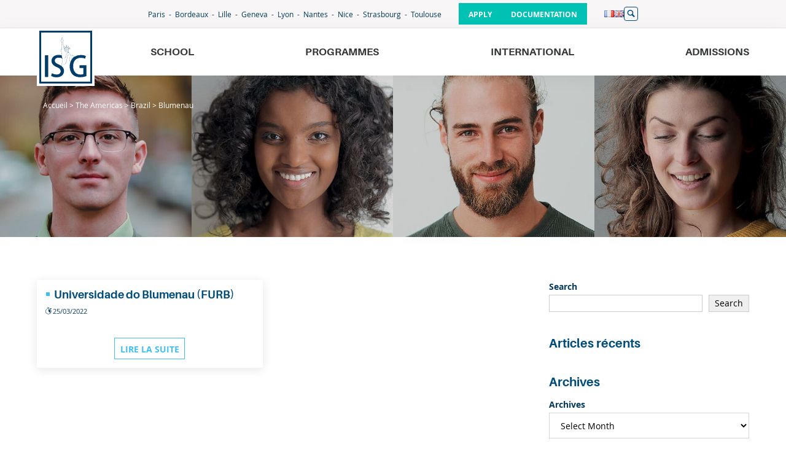

--- FILE ---
content_type: text/html; charset=UTF-8
request_url: https://www.isg.fr/en/region_pays_ville/blumenau/
body_size: 12288
content:
<!DOCTYPE html>
<html lang="en-GB" class="no-touch">
<head>

  <meta charset="UTF-8">
  <meta name="viewport" content="width=device-width, initial-scale=1">
  <link rel="profile" href="https://gmpg.org/xfn/11">



    <script type="text/javascript" src="https://cdn.sirdata.eu/wyoutube.js?pa=23324" async></script>
  <script type="text/javascript">window.dataLayer = window.dataLayer || []; window.dataLayer.push({ 'gtm.start': new Date().getTime(), event: 'gtm.js' });</script> <script type="text/javascript" src="https://sgymft.isg.fr/cxcijp.js" async></script>

  <!-- partoo -->
  <!-- <script
    id="partoo-messaging-widget"
    type="module"
    src="https://cdn.partoo.co/widget/prod/latest.js"
    data-token="7aefd8a6-5c46-475d-9d9b-bfaa09ae0af0"
    data-icon="message_logo_icon"
    data-color="#004d7c"
    data-policy-url="https://app.partoo.co/privacy/messaging/6ebe66d7-5cb2-4757-a1d1-a9121b6be3ad?lang=fr"
    data-country="FR"
  ></script> -->
  <!-- partoo -->
<meta name='robots' content='noindex, follow' />
	<style>img:is([sizes="auto" i], [sizes^="auto," i]) { contain-intrinsic-size: 3000px 1500px }</style>
	
	<!-- This site is optimized with the Yoast SEO Premium plugin v22.8 (Yoast SEO v25.8) - https://yoast.com/wordpress/plugins/seo/ -->
	<title>Archives des Blumenau - ISG</title>
	<meta property="og:locale" content="en_GB" />
	<meta property="og:type" content="article" />
	<meta property="og:title" content="Archives des Blumenau" />
	<meta property="og:url" content="https://www.isg.fr/en/region_pays_ville/blumenau/" />
	<meta property="og:site_name" content="ISG" />
	<meta name="twitter:card" content="summary_large_image" />
	<meta name="twitter:site" content="@isg" />
	<script type="application/ld+json" class="yoast-schema-graph">{"@context":"https://schema.org","@graph":[{"@type":"CollectionPage","@id":"https://www.isg.fr/en/region_pays_ville/blumenau/","url":"https://www.isg.fr/en/region_pays_ville/blumenau/","name":"Archives des Blumenau - ISG","isPartOf":{"@id":"https://www.isg.fr/en/accueil/#website"},"breadcrumb":{"@id":"https://www.isg.fr/en/region_pays_ville/blumenau/#breadcrumb"},"inLanguage":"en-GB"},{"@type":"BreadcrumbList","@id":"https://www.isg.fr/en/region_pays_ville/blumenau/#breadcrumb","itemListElement":[{"@type":"ListItem","position":1,"name":"Accueil","item":"https://www.isg.fr/en/accueil/"},{"@type":"ListItem","position":2,"name":"The Americas","item":"https://www.isg.fr/en/region_pays_ville/americas/"},{"@type":"ListItem","position":3,"name":"Brazil","item":"https://www.isg.fr/en/region_pays_ville/brazil/"},{"@type":"ListItem","position":4,"name":"Blumenau"}]},{"@type":"WebSite","@id":"https://www.isg.fr/en/accueil/#website","url":"https://www.isg.fr/en/accueil/","name":"ISG","description":"International Business School (Post Bac à Bac+5)","publisher":{"@id":"https://www.isg.fr/en/accueil/#organization"},"potentialAction":[{"@type":"SearchAction","target":{"@type":"EntryPoint","urlTemplate":"https://www.isg.fr/en/accueil/?s={search_term_string}"},"query-input":{"@type":"PropertyValueSpecification","valueRequired":true,"valueName":"search_term_string"}}],"inLanguage":"en-GB"},{"@type":"Organization","@id":"https://www.isg.fr/en/accueil/#organization","name":"ISG International Business School","url":"https://www.isg.fr/en/accueil/","logo":{"@type":"ImageObject","inLanguage":"en-GB","@id":"https://www.isg.fr/en/accueil/#/schema/logo/image/","url":"https://www.isg.fr/wp-content/uploads/logo-isg-600.png","contentUrl":"https://www.isg.fr/wp-content/uploads/logo-isg-600.png","width":600,"height":600,"caption":"ISG International Business School"},"image":{"@id":"https://www.isg.fr/en/accueil/#/schema/logo/image/"},"sameAs":["https://www.facebook.com/ecole.isg","https://x.com/isg"]}]}</script>
	<!-- / Yoast SEO Premium plugin. -->


<link rel='dns-prefetch' href='//www.isg.fr' />
<link rel='dns-prefetch' href='//static.ionis-group.com' />
<link rel="alternate" type="application/rss+xml" title="ISG &raquo; Feed" href="https://www.isg.fr/en/feed/" />
<link rel="alternate" type="application/rss+xml" title="ISG &raquo; Comments Feed" href="https://www.isg.fr/en/comments/feed/" />
<link rel="alternate" type="application/rss+xml" title="ISG &raquo; Blumenau Région/pays/villes Feed" href="https://www.isg.fr/en/region_pays_ville/blumenau/feed/" />
<link rel='stylesheet' id='wp-block-library-css' href='https://www.isg.fr/wp-includes/css/dist/block-library/style.min.css?ver=6.7.1' type='text/css' media='all' />
<style id='wp-block-library-theme-inline-css' type='text/css'>
.wp-block-audio :where(figcaption){color:#555;font-size:13px;text-align:center}.is-dark-theme .wp-block-audio :where(figcaption){color:#ffffffa6}.wp-block-audio{margin:0 0 1em}.wp-block-code{border:1px solid #ccc;border-radius:4px;font-family:Menlo,Consolas,monaco,monospace;padding:.8em 1em}.wp-block-embed :where(figcaption){color:#555;font-size:13px;text-align:center}.is-dark-theme .wp-block-embed :where(figcaption){color:#ffffffa6}.wp-block-embed{margin:0 0 1em}.blocks-gallery-caption{color:#555;font-size:13px;text-align:center}.is-dark-theme .blocks-gallery-caption{color:#ffffffa6}:root :where(.wp-block-image figcaption){color:#555;font-size:13px;text-align:center}.is-dark-theme :root :where(.wp-block-image figcaption){color:#ffffffa6}.wp-block-image{margin:0 0 1em}.wp-block-pullquote{border-bottom:4px solid;border-top:4px solid;color:currentColor;margin-bottom:1.75em}.wp-block-pullquote cite,.wp-block-pullquote footer,.wp-block-pullquote__citation{color:currentColor;font-size:.8125em;font-style:normal;text-transform:uppercase}.wp-block-quote{border-left:.25em solid;margin:0 0 1.75em;padding-left:1em}.wp-block-quote cite,.wp-block-quote footer{color:currentColor;font-size:.8125em;font-style:normal;position:relative}.wp-block-quote:where(.has-text-align-right){border-left:none;border-right:.25em solid;padding-left:0;padding-right:1em}.wp-block-quote:where(.has-text-align-center){border:none;padding-left:0}.wp-block-quote.is-large,.wp-block-quote.is-style-large,.wp-block-quote:where(.is-style-plain){border:none}.wp-block-search .wp-block-search__label{font-weight:700}.wp-block-search__button{border:1px solid #ccc;padding:.375em .625em}:where(.wp-block-group.has-background){padding:1.25em 2.375em}.wp-block-separator.has-css-opacity{opacity:.4}.wp-block-separator{border:none;border-bottom:2px solid;margin-left:auto;margin-right:auto}.wp-block-separator.has-alpha-channel-opacity{opacity:1}.wp-block-separator:not(.is-style-wide):not(.is-style-dots){width:100px}.wp-block-separator.has-background:not(.is-style-dots){border-bottom:none;height:1px}.wp-block-separator.has-background:not(.is-style-wide):not(.is-style-dots){height:2px}.wp-block-table{margin:0 0 1em}.wp-block-table td,.wp-block-table th{word-break:normal}.wp-block-table :where(figcaption){color:#555;font-size:13px;text-align:center}.is-dark-theme .wp-block-table :where(figcaption){color:#ffffffa6}.wp-block-video :where(figcaption){color:#555;font-size:13px;text-align:center}.is-dark-theme .wp-block-video :where(figcaption){color:#ffffffa6}.wp-block-video{margin:0 0 1em}:root :where(.wp-block-template-part.has-background){margin-bottom:0;margin-top:0;padding:1.25em 2.375em}
</style>
<style id='filebird-block-filebird-gallery-style-inline-css' type='text/css'>
ul.filebird-block-filebird-gallery{margin:auto!important;padding:0!important;width:100%}ul.filebird-block-filebird-gallery.layout-grid{display:grid;grid-gap:20px;align-items:stretch;grid-template-columns:repeat(var(--columns),1fr);justify-items:stretch}ul.filebird-block-filebird-gallery.layout-grid li img{border:1px solid #ccc;box-shadow:2px 2px 6px 0 rgba(0,0,0,.3);height:100%;max-width:100%;-o-object-fit:cover;object-fit:cover;width:100%}ul.filebird-block-filebird-gallery.layout-masonry{-moz-column-count:var(--columns);-moz-column-gap:var(--space);column-gap:var(--space);-moz-column-width:var(--min-width);columns:var(--min-width) var(--columns);display:block;overflow:auto}ul.filebird-block-filebird-gallery.layout-masonry li{margin-bottom:var(--space)}ul.filebird-block-filebird-gallery li{list-style:none}ul.filebird-block-filebird-gallery li figure{height:100%;margin:0;padding:0;position:relative;width:100%}ul.filebird-block-filebird-gallery li figure figcaption{background:linear-gradient(0deg,rgba(0,0,0,.7),rgba(0,0,0,.3) 70%,transparent);bottom:0;box-sizing:border-box;color:#fff;font-size:.8em;margin:0;max-height:100%;overflow:auto;padding:3em .77em .7em;position:absolute;text-align:center;width:100%;z-index:2}ul.filebird-block-filebird-gallery li figure figcaption a{color:inherit}

</style>
<style id='global-styles-inline-css' type='text/css'>
:root{--wp--preset--aspect-ratio--square: 1;--wp--preset--aspect-ratio--4-3: 4/3;--wp--preset--aspect-ratio--3-4: 3/4;--wp--preset--aspect-ratio--3-2: 3/2;--wp--preset--aspect-ratio--2-3: 2/3;--wp--preset--aspect-ratio--16-9: 16/9;--wp--preset--aspect-ratio--9-16: 9/16;--wp--preset--color--black: #000000;--wp--preset--color--cyan-bluish-gray: #abb8c3;--wp--preset--color--white: #FFF;--wp--preset--color--pale-pink: #f78da7;--wp--preset--color--vivid-red: #cf2e2e;--wp--preset--color--luminous-vivid-orange: #ff6900;--wp--preset--color--luminous-vivid-amber: #fcb900;--wp--preset--color--light-green-cyan: #7bdcb5;--wp--preset--color--vivid-green-cyan: #00d084;--wp--preset--color--pale-cyan-blue: #8ed1fc;--wp--preset--color--vivid-cyan-blue: #0693e3;--wp--preset--color--vivid-purple: #9b51e0;--wp--preset--color--lightblue: #3FC0F0;--wp--preset--color--blue: #004D7C;--wp--preset--color--darkblue: #00395B;--wp--preset--color--clearblue-2: #F0F5FB;--wp--preset--color--orange-2: #FF4713;--wp--preset--color--green: #00C2B4;--wp--preset--color--grey-2: #EBEBEB;--wp--preset--color--grey-light: #F8F6F6;--wp--preset--gradient--vivid-cyan-blue-to-vivid-purple: linear-gradient(135deg,rgba(6,147,227,1) 0%,rgb(155,81,224) 100%);--wp--preset--gradient--light-green-cyan-to-vivid-green-cyan: linear-gradient(135deg,rgb(122,220,180) 0%,rgb(0,208,130) 100%);--wp--preset--gradient--luminous-vivid-amber-to-luminous-vivid-orange: linear-gradient(135deg,rgba(252,185,0,1) 0%,rgba(255,105,0,1) 100%);--wp--preset--gradient--luminous-vivid-orange-to-vivid-red: linear-gradient(135deg,rgba(255,105,0,1) 0%,rgb(207,46,46) 100%);--wp--preset--gradient--very-light-gray-to-cyan-bluish-gray: linear-gradient(135deg,rgb(238,238,238) 0%,rgb(169,184,195) 100%);--wp--preset--gradient--cool-to-warm-spectrum: linear-gradient(135deg,rgb(74,234,220) 0%,rgb(151,120,209) 20%,rgb(207,42,186) 40%,rgb(238,44,130) 60%,rgb(251,105,98) 80%,rgb(254,248,76) 100%);--wp--preset--gradient--blush-light-purple: linear-gradient(135deg,rgb(255,206,236) 0%,rgb(152,150,240) 100%);--wp--preset--gradient--blush-bordeaux: linear-gradient(135deg,rgb(254,205,165) 0%,rgb(254,45,45) 50%,rgb(107,0,62) 100%);--wp--preset--gradient--luminous-dusk: linear-gradient(135deg,rgb(255,203,112) 0%,rgb(199,81,192) 50%,rgb(65,88,208) 100%);--wp--preset--gradient--pale-ocean: linear-gradient(135deg,rgb(255,245,203) 0%,rgb(182,227,212) 50%,rgb(51,167,181) 100%);--wp--preset--gradient--electric-grass: linear-gradient(135deg,rgb(202,248,128) 0%,rgb(113,206,126) 100%);--wp--preset--gradient--midnight: linear-gradient(135deg,rgb(2,3,129) 0%,rgb(40,116,252) 100%);--wp--preset--font-size--small: 13px;--wp--preset--font-size--medium: 20px;--wp--preset--font-size--large: 36px;--wp--preset--font-size--x-large: 42px;--wp--preset--spacing--20: 0.44rem;--wp--preset--spacing--30: 0.67rem;--wp--preset--spacing--40: 1rem;--wp--preset--spacing--50: 1.5rem;--wp--preset--spacing--60: 2.25rem;--wp--preset--spacing--70: 3.38rem;--wp--preset--spacing--80: 5.06rem;--wp--preset--shadow--natural: 6px 6px 9px rgba(0, 0, 0, 0.2);--wp--preset--shadow--deep: 12px 12px 50px rgba(0, 0, 0, 0.4);--wp--preset--shadow--sharp: 6px 6px 0px rgba(0, 0, 0, 0.2);--wp--preset--shadow--outlined: 6px 6px 0px -3px rgba(255, 255, 255, 1), 6px 6px rgba(0, 0, 0, 1);--wp--preset--shadow--crisp: 6px 6px 0px rgba(0, 0, 0, 1);}.wp-block-button .wp-block-button__link{--wp--preset--color--blue: #004D7C;--wp--preset--color--blue-2: #009EFF;--wp--preset--color--lightblue: #3FC0F0;--wp--preset--color--orange-2: #FF4713;--wp--preset--color--magenta: #E6007E;--wp--preset--color--cyan: #5FC3D9;--wp--preset--color--violet: #8767C7;--wp--preset--color--white: #FFFFFF;}.wp-block-acf-icone-texte{--wp--preset--color--blue: #004D7C;--wp--preset--color--blue-2: #009EFF;--wp--preset--color--lightblue: #3FC0F0;--wp--preset--color--magenta: #E6007E;--wp--preset--color--cyan: #5FC3D9;--wp--preset--color--violet: #8767C7;--wp--preset--color--white: #FFFFFF;}:root { --wp--style--global--content-size: 1160px;--wp--style--global--wide-size: 1330px; }:where(body) { margin: 0; }.wp-site-blocks > .alignleft { float: left; margin-right: 2em; }.wp-site-blocks > .alignright { float: right; margin-left: 2em; }.wp-site-blocks > .aligncenter { justify-content: center; margin-left: auto; margin-right: auto; }:where(.is-layout-flex){gap: 0.5em;}:where(.is-layout-grid){gap: 0.5em;}.is-layout-flow > .alignleft{float: left;margin-inline-start: 0;margin-inline-end: 2em;}.is-layout-flow > .alignright{float: right;margin-inline-start: 2em;margin-inline-end: 0;}.is-layout-flow > .aligncenter{margin-left: auto !important;margin-right: auto !important;}.is-layout-constrained > .alignleft{float: left;margin-inline-start: 0;margin-inline-end: 2em;}.is-layout-constrained > .alignright{float: right;margin-inline-start: 2em;margin-inline-end: 0;}.is-layout-constrained > .aligncenter{margin-left: auto !important;margin-right: auto !important;}.is-layout-constrained > :where(:not(.alignleft):not(.alignright):not(.alignfull)){max-width: var(--wp--style--global--content-size);margin-left: auto !important;margin-right: auto !important;}.is-layout-constrained > .alignwide{max-width: var(--wp--style--global--wide-size);}body .is-layout-flex{display: flex;}.is-layout-flex{flex-wrap: wrap;align-items: center;}.is-layout-flex > :is(*, div){margin: 0;}body .is-layout-grid{display: grid;}.is-layout-grid > :is(*, div){margin: 0;}body{padding-top: 0px;padding-right: 0px;padding-bottom: 0px;padding-left: 0px;}a:where(:not(.wp-element-button)){text-decoration: underline;}:root :where(.wp-element-button, .wp-block-button__link){background-color: #32373c;border-width: 0;color: #fff;font-family: inherit;font-size: inherit;line-height: inherit;padding: calc(0.667em + 2px) calc(1.333em + 2px);text-decoration: none;}.has-black-color{color: var(--wp--preset--color--black) !important;}.has-cyan-bluish-gray-color{color: var(--wp--preset--color--cyan-bluish-gray) !important;}.has-white-color{color: var(--wp--preset--color--white) !important;}.has-pale-pink-color{color: var(--wp--preset--color--pale-pink) !important;}.has-vivid-red-color{color: var(--wp--preset--color--vivid-red) !important;}.has-luminous-vivid-orange-color{color: var(--wp--preset--color--luminous-vivid-orange) !important;}.has-luminous-vivid-amber-color{color: var(--wp--preset--color--luminous-vivid-amber) !important;}.has-light-green-cyan-color{color: var(--wp--preset--color--light-green-cyan) !important;}.has-vivid-green-cyan-color{color: var(--wp--preset--color--vivid-green-cyan) !important;}.has-pale-cyan-blue-color{color: var(--wp--preset--color--pale-cyan-blue) !important;}.has-vivid-cyan-blue-color{color: var(--wp--preset--color--vivid-cyan-blue) !important;}.has-vivid-purple-color{color: var(--wp--preset--color--vivid-purple) !important;}.has-lightblue-color{color: var(--wp--preset--color--lightblue) !important;}.has-blue-color{color: var(--wp--preset--color--blue) !important;}.has-darkblue-color{color: var(--wp--preset--color--darkblue) !important;}.has-clearblue-2-color{color: var(--wp--preset--color--clearblue-2) !important;}.has-orange-2-color{color: var(--wp--preset--color--orange-2) !important;}.has-green-color{color: var(--wp--preset--color--green) !important;}.has-grey-2-color{color: var(--wp--preset--color--grey-2) !important;}.has-grey-light-color{color: var(--wp--preset--color--grey-light) !important;}.has-black-background-color{background-color: var(--wp--preset--color--black) !important;}.has-cyan-bluish-gray-background-color{background-color: var(--wp--preset--color--cyan-bluish-gray) !important;}.has-white-background-color{background-color: var(--wp--preset--color--white) !important;}.has-pale-pink-background-color{background-color: var(--wp--preset--color--pale-pink) !important;}.has-vivid-red-background-color{background-color: var(--wp--preset--color--vivid-red) !important;}.has-luminous-vivid-orange-background-color{background-color: var(--wp--preset--color--luminous-vivid-orange) !important;}.has-luminous-vivid-amber-background-color{background-color: var(--wp--preset--color--luminous-vivid-amber) !important;}.has-light-green-cyan-background-color{background-color: var(--wp--preset--color--light-green-cyan) !important;}.has-vivid-green-cyan-background-color{background-color: var(--wp--preset--color--vivid-green-cyan) !important;}.has-pale-cyan-blue-background-color{background-color: var(--wp--preset--color--pale-cyan-blue) !important;}.has-vivid-cyan-blue-background-color{background-color: var(--wp--preset--color--vivid-cyan-blue) !important;}.has-vivid-purple-background-color{background-color: var(--wp--preset--color--vivid-purple) !important;}.has-lightblue-background-color{background-color: var(--wp--preset--color--lightblue) !important;}.has-blue-background-color{background-color: var(--wp--preset--color--blue) !important;}.has-darkblue-background-color{background-color: var(--wp--preset--color--darkblue) !important;}.has-clearblue-2-background-color{background-color: var(--wp--preset--color--clearblue-2) !important;}.has-orange-2-background-color{background-color: var(--wp--preset--color--orange-2) !important;}.has-green-background-color{background-color: var(--wp--preset--color--green) !important;}.has-grey-2-background-color{background-color: var(--wp--preset--color--grey-2) !important;}.has-grey-light-background-color{background-color: var(--wp--preset--color--grey-light) !important;}.has-black-border-color{border-color: var(--wp--preset--color--black) !important;}.has-cyan-bluish-gray-border-color{border-color: var(--wp--preset--color--cyan-bluish-gray) !important;}.has-white-border-color{border-color: var(--wp--preset--color--white) !important;}.has-pale-pink-border-color{border-color: var(--wp--preset--color--pale-pink) !important;}.has-vivid-red-border-color{border-color: var(--wp--preset--color--vivid-red) !important;}.has-luminous-vivid-orange-border-color{border-color: var(--wp--preset--color--luminous-vivid-orange) !important;}.has-luminous-vivid-amber-border-color{border-color: var(--wp--preset--color--luminous-vivid-amber) !important;}.has-light-green-cyan-border-color{border-color: var(--wp--preset--color--light-green-cyan) !important;}.has-vivid-green-cyan-border-color{border-color: var(--wp--preset--color--vivid-green-cyan) !important;}.has-pale-cyan-blue-border-color{border-color: var(--wp--preset--color--pale-cyan-blue) !important;}.has-vivid-cyan-blue-border-color{border-color: var(--wp--preset--color--vivid-cyan-blue) !important;}.has-vivid-purple-border-color{border-color: var(--wp--preset--color--vivid-purple) !important;}.has-lightblue-border-color{border-color: var(--wp--preset--color--lightblue) !important;}.has-blue-border-color{border-color: var(--wp--preset--color--blue) !important;}.has-darkblue-border-color{border-color: var(--wp--preset--color--darkblue) !important;}.has-clearblue-2-border-color{border-color: var(--wp--preset--color--clearblue-2) !important;}.has-orange-2-border-color{border-color: var(--wp--preset--color--orange-2) !important;}.has-green-border-color{border-color: var(--wp--preset--color--green) !important;}.has-grey-2-border-color{border-color: var(--wp--preset--color--grey-2) !important;}.has-grey-light-border-color{border-color: var(--wp--preset--color--grey-light) !important;}.has-vivid-cyan-blue-to-vivid-purple-gradient-background{background: var(--wp--preset--gradient--vivid-cyan-blue-to-vivid-purple) !important;}.has-light-green-cyan-to-vivid-green-cyan-gradient-background{background: var(--wp--preset--gradient--light-green-cyan-to-vivid-green-cyan) !important;}.has-luminous-vivid-amber-to-luminous-vivid-orange-gradient-background{background: var(--wp--preset--gradient--luminous-vivid-amber-to-luminous-vivid-orange) !important;}.has-luminous-vivid-orange-to-vivid-red-gradient-background{background: var(--wp--preset--gradient--luminous-vivid-orange-to-vivid-red) !important;}.has-very-light-gray-to-cyan-bluish-gray-gradient-background{background: var(--wp--preset--gradient--very-light-gray-to-cyan-bluish-gray) !important;}.has-cool-to-warm-spectrum-gradient-background{background: var(--wp--preset--gradient--cool-to-warm-spectrum) !important;}.has-blush-light-purple-gradient-background{background: var(--wp--preset--gradient--blush-light-purple) !important;}.has-blush-bordeaux-gradient-background{background: var(--wp--preset--gradient--blush-bordeaux) !important;}.has-luminous-dusk-gradient-background{background: var(--wp--preset--gradient--luminous-dusk) !important;}.has-pale-ocean-gradient-background{background: var(--wp--preset--gradient--pale-ocean) !important;}.has-electric-grass-gradient-background{background: var(--wp--preset--gradient--electric-grass) !important;}.has-midnight-gradient-background{background: var(--wp--preset--gradient--midnight) !important;}.has-small-font-size{font-size: var(--wp--preset--font-size--small) !important;}.has-medium-font-size{font-size: var(--wp--preset--font-size--medium) !important;}.has-large-font-size{font-size: var(--wp--preset--font-size--large) !important;}.has-x-large-font-size{font-size: var(--wp--preset--font-size--x-large) !important;}.wp-block-button .wp-block-button__link.has-blue-color{color: var(--wp--preset--color--blue) !important;}.wp-block-button .wp-block-button__link.has-blue-2-color{color: var(--wp--preset--color--blue-2) !important;}.wp-block-button .wp-block-button__link.has-lightblue-color{color: var(--wp--preset--color--lightblue) !important;}.wp-block-button .wp-block-button__link.has-orange-2-color{color: var(--wp--preset--color--orange-2) !important;}.wp-block-button .wp-block-button__link.has-magenta-color{color: var(--wp--preset--color--magenta) !important;}.wp-block-button .wp-block-button__link.has-cyan-color{color: var(--wp--preset--color--cyan) !important;}.wp-block-button .wp-block-button__link.has-violet-color{color: var(--wp--preset--color--violet) !important;}.wp-block-button .wp-block-button__link.has-white-color{color: var(--wp--preset--color--white) !important;}.wp-block-button .wp-block-button__link.has-blue-background-color{background-color: var(--wp--preset--color--blue) !important;}.wp-block-button .wp-block-button__link.has-blue-2-background-color{background-color: var(--wp--preset--color--blue-2) !important;}.wp-block-button .wp-block-button__link.has-lightblue-background-color{background-color: var(--wp--preset--color--lightblue) !important;}.wp-block-button .wp-block-button__link.has-orange-2-background-color{background-color: var(--wp--preset--color--orange-2) !important;}.wp-block-button .wp-block-button__link.has-magenta-background-color{background-color: var(--wp--preset--color--magenta) !important;}.wp-block-button .wp-block-button__link.has-cyan-background-color{background-color: var(--wp--preset--color--cyan) !important;}.wp-block-button .wp-block-button__link.has-violet-background-color{background-color: var(--wp--preset--color--violet) !important;}.wp-block-button .wp-block-button__link.has-white-background-color{background-color: var(--wp--preset--color--white) !important;}.wp-block-button .wp-block-button__link.has-blue-border-color{border-color: var(--wp--preset--color--blue) !important;}.wp-block-button .wp-block-button__link.has-blue-2-border-color{border-color: var(--wp--preset--color--blue-2) !important;}.wp-block-button .wp-block-button__link.has-lightblue-border-color{border-color: var(--wp--preset--color--lightblue) !important;}.wp-block-button .wp-block-button__link.has-orange-2-border-color{border-color: var(--wp--preset--color--orange-2) !important;}.wp-block-button .wp-block-button__link.has-magenta-border-color{border-color: var(--wp--preset--color--magenta) !important;}.wp-block-button .wp-block-button__link.has-cyan-border-color{border-color: var(--wp--preset--color--cyan) !important;}.wp-block-button .wp-block-button__link.has-violet-border-color{border-color: var(--wp--preset--color--violet) !important;}.wp-block-button .wp-block-button__link.has-white-border-color{border-color: var(--wp--preset--color--white) !important;}.wp-block-acf-icone-texte.has-blue-color{color: var(--wp--preset--color--blue) !important;}.wp-block-acf-icone-texte.has-blue-2-color{color: var(--wp--preset--color--blue-2) !important;}.wp-block-acf-icone-texte.has-lightblue-color{color: var(--wp--preset--color--lightblue) !important;}.wp-block-acf-icone-texte.has-magenta-color{color: var(--wp--preset--color--magenta) !important;}.wp-block-acf-icone-texte.has-cyan-color{color: var(--wp--preset--color--cyan) !important;}.wp-block-acf-icone-texte.has-violet-color{color: var(--wp--preset--color--violet) !important;}.wp-block-acf-icone-texte.has-white-color{color: var(--wp--preset--color--white) !important;}.wp-block-acf-icone-texte.has-blue-background-color{background-color: var(--wp--preset--color--blue) !important;}.wp-block-acf-icone-texte.has-blue-2-background-color{background-color: var(--wp--preset--color--blue-2) !important;}.wp-block-acf-icone-texte.has-lightblue-background-color{background-color: var(--wp--preset--color--lightblue) !important;}.wp-block-acf-icone-texte.has-magenta-background-color{background-color: var(--wp--preset--color--magenta) !important;}.wp-block-acf-icone-texte.has-cyan-background-color{background-color: var(--wp--preset--color--cyan) !important;}.wp-block-acf-icone-texte.has-violet-background-color{background-color: var(--wp--preset--color--violet) !important;}.wp-block-acf-icone-texte.has-white-background-color{background-color: var(--wp--preset--color--white) !important;}.wp-block-acf-icone-texte.has-blue-border-color{border-color: var(--wp--preset--color--blue) !important;}.wp-block-acf-icone-texte.has-blue-2-border-color{border-color: var(--wp--preset--color--blue-2) !important;}.wp-block-acf-icone-texte.has-lightblue-border-color{border-color: var(--wp--preset--color--lightblue) !important;}.wp-block-acf-icone-texte.has-magenta-border-color{border-color: var(--wp--preset--color--magenta) !important;}.wp-block-acf-icone-texte.has-cyan-border-color{border-color: var(--wp--preset--color--cyan) !important;}.wp-block-acf-icone-texte.has-violet-border-color{border-color: var(--wp--preset--color--violet) !important;}.wp-block-acf-icone-texte.has-white-border-color{border-color: var(--wp--preset--color--white) !important;}
:where(.wp-block-post-template.is-layout-flex){gap: 1.25em;}:where(.wp-block-post-template.is-layout-grid){gap: 1.25em;}
:where(.wp-block-columns.is-layout-flex){gap: 2em;}:where(.wp-block-columns.is-layout-grid){gap: 2em;}
:root :where(.wp-block-pullquote){font-size: 1.5em;line-height: 1.6;}
</style>
<link rel='stylesheet' id='newspocket-style-css' href='https://www.isg.fr/wp-content/plugins/newspocket/css/newspocket.css?ver=6.7.1' type='text/css' media='all' />
<link rel='stylesheet' id='style-css' href='https://www.isg.fr/wp-content/themes/isg-theme/css/style.css' type='text/css' media='all' />
<link rel='stylesheet' id='hotfixes-css' href='https://www.isg.fr/wp-content/themes/isg-theme/css/hotfixes.css' type='text/css' media='all' />
<script type="text/javascript" src="https://www.isg.fr/wp-includes/js/jquery/jquery.min.js?ver=3.7.1" id="jquery-core-js"></script>
<script type="text/javascript" src="https://www.isg.fr/wp-includes/js/jquery/jquery-migrate.min.js?ver=3.4.1" id="jquery-migrate-js"></script>
<script type="text/javascript" src="https://www.isg.fr/wp-content/plugins/wordpress-plugin-eventdb-v2-master/inc/../js/moment.min.js?ver=6.7.1" id="moment-script-js"></script>
<script type="text/javascript" src="https://www.isg.fr/wp-content/plugins/wordpress-plugin-eventdb-v2-master/inc/../js/Eventdb.js?ver=6.7.1" id="eventdb-script-js"></script>
<script type="text/javascript" id="shortcode-script-js-extra">
/* <![CDATA[ */
var login = ["api.isg@ionis-group.com","M2yXRNkVW@uYM-K6vyvp.6F#"];
/* ]]> */
</script>
<script type="text/javascript" src="https://www.isg.fr/wp-content/plugins/wordpress-plugin-eventdb-v2-master/inc/../js/shortcode.js?ver=6.7.1" id="shortcode-script-js"></script>
<link rel="https://api.w.org/" href="https://www.isg.fr/wp-json/" /><link rel="alternate" title="JSON" type="application/json" href="https://www.isg.fr/wp-json/wp/v2/region_pays_ville/1738" /><link rel="EditURI" type="application/rsd+xml" title="RSD" href="https://www.isg.fr/xmlrpc.php?rsd" />
<meta name="generator" content="WordPress 6.7.1" />
<meta name="generator" content="performance-lab 4.0.0; plugins: webp-uploads">
<meta name="generator" content="webp-uploads 2.6.0">
<link rel="icon" href="https://www.isg.fr/wp-content/uploads/cropped-logo-isg-600-32x32.png" sizes="32x32" />
<link rel="icon" href="https://www.isg.fr/wp-content/uploads/cropped-logo-isg-600-192x192.png" sizes="192x192" />
<link rel="apple-touch-icon" href="https://www.isg.fr/wp-content/uploads/cropped-logo-isg-600-180x180.png" />
<meta name="msapplication-TileImage" content="https://www.isg.fr/wp-content/uploads/cropped-logo-isg-600-270x270.png" />

    <script>
    var html = document.getElementsByTagName('html')[0];
        html.className = html.className + ' js';
  </script>
</head>

<body class="archive tax-region_pays_ville term-blumenau term-1738 wp-embed-responsive group-blog">
  <!-- Google Tag Manager (noscript) -->
  <noscript>
    <iframe src="https://www.googletagmanager.com/ns.html?id=GTM-NZJ6SWX" height="0" width="0" style="display:none;visibility:hidden"></iframe>
  </noscript>
  <!-- End Google Tag Manager (noscript) -->
  
  <div id="body" class="layout-container">

    <header class="header">

            <div class="header_top">
        <div class="header_campus">
          <div class="header_campus_nav header_campus_nav_left is-disabled"></div>
          <div class="header_campus_nav header_campus_nav_right"></div>
          <div class="header_campus_inner">
            <ul>
              <li class="page_item page-item-12699"><a href="https://www.isg.fr/en/campus/paris/">Paris</a></li>
<li class="page_item page-item-12701"><a href="https://www.isg.fr/en/campus/bordeaux/">Bordeaux</a></li>
<li class="page_item page-item-12702"><a href="https://www.isg.fr/en/campus/lille/">Lille</a></li>
<li class="page_item page-item-12703"><a href="https://www.isg.fr/en/campus/geneva/">Geneva</a></li>
<li class="page_item page-item-12704"><a href="https://www.isg.fr/en/campus/lyon/">Lyon</a></li>
<li class="page_item page-item-12705"><a href="https://www.isg.fr/en/campus/nantes/">Nantes</a></li>
<li class="page_item page-item-12706"><a href="https://www.isg.fr/en/campus/nice/">Nice</a></li>
<li class="page_item page-item-12707"><a href="https://www.isg.fr/en/campus/strasbourg/">Strasbourg</a></li>
<li class="page_item page-item-12708"><a href="https://www.isg.fr/en/campus/toulouse/">Toulouse</a></li>
            </ul>
          </div>
        </div>

                  <div class="header_ctas">
            <div class="wp-block-button is-style-background"><a href="https://join.isg.fr/" class="wp-block-button__link has-green-color" target="_blank" >APPLY</a></div><div class="wp-block-button is-style-background"><a href="https://www.isg.fr/documentation/" class="wp-block-button__link has-green-color" >DOCUMENTATION</a></div>          </div>
        
        <!-- <div class="header_social">
          <ul class="socialMenu socialMenu__colorHover">
            <li id="menu-item-12599" class="menu-item menu-item-type-custom menu-item-object-custom menu-item-12599"><a target="_blank" href="https://www.facebook.com/ecole.isg" title="(Nouvelle fenêtre) Facebook"><span>Facebook</span></a></li>
<li id="menu-item-12600" class="menu-item menu-item-type-custom menu-item-object-custom menu-item-12600"><a target="_blank" href="https://twitter.com/isg" title="(Nouvelle fenêtre) Twitter"><span>Twitter</span></a></li>
<li id="menu-item-12601" class="menu-item menu-item-type-custom menu-item-object-custom menu-item-12601"><a target="_blank" href="https://www.linkedin.com/school/institut-sup%C3%A9rieur-de-gestion/" title="(Nouvelle fenêtre) Linkedin"><span>Linkedin</span></a></li>
<li id="menu-item-12602" class="menu-item menu-item-type-custom menu-item-object-custom menu-item-12602"><a target="_blank" href="https://www.youtube.com/user/ISGparis" title="(Nouvelle fenêtre) YouTube"><span>YouTube</span></a></li>
<li id="menu-item-12603" class="menu-item menu-item-type-custom menu-item-object-custom menu-item-12603"><a target="_blank" href="https://www.instagram.com/isg_paris/" title="(Nouvelle fenêtre) Instagram"><span>Instagram</span></a></li>
          </ul>
        </div> -->

                  <div class="header_lang">
            <ul>
              	<li class="lang-item lang-item-542 lang-item-fr no-translation lang-item-first"><a  lang="fr-FR" hreflang="fr-FR" href="https://www.isg.fr/"><img src="[data-uri]" alt="Français" width="16" height="11" style="width: 16px; height: 11px;" /></a></li>
	<li class="lang-item lang-item-545 lang-item-en current-lang"><a  lang="en-GB" hreflang="en-GB" href="https://www.isg.fr/en/region_pays_ville/blumenau/"><img src="[data-uri]" alt="English" width="16" height="11" style="width: 16px; height: 11px;" /></a></li>
            </ul>
          </div>
        
        <div class="header_top_search">
          <a href="#search" class="js-fullpageSearch_toggle header_searchToggle" title="Rechercher sur le site">
            <i class="icon-magnifying-glass"></i>
            Rechercher
          </a>
        </div>
      </div>

      <div class="header_main">
        <div class="container">
          <div class="header_logo">
                          <a class="logo" href="/en/" title="back to the homepage">
              
            
              <img loading="lazy" src="https://www.isg.fr/wp-content/themes/isg-theme/images/logo-isg-no-baseline.svg" alt="Logo ISG" height="86" width="86">
            </a>
          </div>

                      <div class="header_slogan">
              Foreign Students at ISG                              <a href="https://www.isg.fr/international/foreign-students-at-isg/">Learn more</a>
                          </div>
          
                      <div class="header_ctas">
              <div class="wp-block-button is-style-background"><a href="https://join.isg.fr/" class="wp-block-button__link has-green-color" target="_blank" >APPLY</a></div><div class="wp-block-button is-style-background"><a href="https://www.isg.fr/documentation/" class="wp-block-button__link has-green-color" >DOCUMENTATION</a></div>            </div>
                    
          <div class="header_menu_toggle">
            <a href="#" class="burger js-header_menu_toggle">
              <span class="burger_icon_wrapper">
                <span class="burger_icon"><span></span></span>
              </span>
                            <span class="burger_label">Menu</span>
            </a>
          </div>

          <div class="header_main_search">
            <a href="#search" class="js-fullpageSearch_toggle header_searchToggle" title="Rechercher sur le site">
              <i class="icon-magnifying-glass"></i>
              Rechercher
            </a>
          </div>

          <nav class="header_main_nav">
            <ul id="menu-menu-principal-en" class="header_main_nav_menu"><li id="menu-item-12514" class="menu-item menu-item-type-custom menu-item-object-custom menu-item-has-children menu-item-12514" data-menu-item-id="12514"><a title="School" href="#" class="trigger"><span>School</span></a></li>
<li id="menu-item-12522" class="menu-item menu-item-type-custom menu-item-object-custom menu-item-has-children menu-item-12522" data-menu-item-id="12522"><a title="Programmes" href="#" class="trigger"><span>Programmes</span></a></li>
<li id="menu-item-12533" class="menu-item menu-item-type-custom menu-item-object-custom menu-item-has-children menu-item-12533" data-menu-item-id="12533"><a title="International" href="#" class="trigger"><span>International</span></a></li>
<li id="menu-item-12538" class="menu-item menu-item-type-custom menu-item-object-custom menu-item-has-children menu-item-12538" data-menu-item-id="12538"><a title="Admissions" href="#" class="trigger"><span>Admissions</span></a></li>
</ul>          </nav>
        </div>

        <div class="header_menu_wrapper">
          <div class="header_menu_wrapper_inner">
            <div class="header_menu_wrapper_inner_inner">
              <div class="header_menu_close">
                <a href="#" class="js-header_menu_close" title="Fermer le menu">
                  <i></i>
                  Fermer
                </a>
              </div>
              <ul id="menu-menu-principal-en-1" class="header_menu"><li class="menu-item menu-item-type-custom menu-item-object-custom menu-item-has-children menu-item-12514" data-menu-item-id="12514"><a title="School" href="#" class="trigger"><span>School</span></a>
<div class="header_menu_submenu">
<div class="header_menu_submenu_inner">
<ul class="sub-menu">	<li id="menu-item-13199" class="menu-item menu-item-type-post_type menu-item-object-page menu-item-13199" data-menu-item-id="13199"><a title="Why choose ISG ?" href="https://www.isg.fr/en/school/why-choose-isg/"><span>Why choose ISG&nbsp;?</span></a></li>
</ul>
</div>
</div></li>
<li class="menu-item menu-item-type-custom menu-item-object-custom menu-item-has-children menu-item-12522" data-menu-item-id="12522"><a title="Programmes" href="#" class="trigger"><span>Programmes</span></a>
<div class="header_menu_submenu">
<div class="header_menu_submenu_inner">
<ul class="sub-menu">	<li id="menu-item-13205" class="menu-item menu-item-type-post_type menu-item-object-page menu-item-13205" data-menu-item-id="13205"><a title="Which programme for me" href="https://www.isg.fr/en/which-programme-to-choose/"><span>Which programme for me</span></a></li>
	<li id="menu-item-13206" class="menu-item menu-item-type-post_type menu-item-object-programme menu-item-13206" data-menu-item-id="13206"><a href="https://www.isg.fr/en/programmes/grande-ecole-programme/"><span>Grande École Programme</span></a></li>
	<li id="menu-item-13207" class="menu-item menu-item-type-post_type menu-item-object-programme menu-item-13207" data-menu-item-id="13207"><a href="https://www.isg.fr/en/programmes/bachelor-in-international-management/"><span>Bachelor in International Management</span></a></li>
	<li id="menu-item-13209" class="menu-item menu-item-type-post_type menu-item-object-programme menu-item-13209" data-menu-item-id="13209"><a title="International Program BBA" href="https://www.isg.fr/en/programmes/international-programme-bba/"><span>International Program BBA</span></a></li>
</ul>
</div>
</div></li>
<li class="menu-item menu-item-type-custom menu-item-object-custom menu-item-has-children menu-item-12533" data-menu-item-id="12533"><a title="International" href="#" class="trigger"><span>International</span></a>
<div class="header_menu_submenu">
<div class="header_menu_submenu_inner">
<ul class="sub-menu">	<li id="menu-item-13220" class="menu-item menu-item-type-post_type menu-item-object-page menu-item-13220" data-menu-item-id="13220"><a href="https://www.isg.fr/en/international/foreign-and-exchange-students-at-isg/"><span>Foreign and Exchange Students at ISG</span></a></li>
	<li id="menu-item-13222" class="menu-item menu-item-type-post_type menu-item-object-page menu-item-13222" data-menu-item-id="13222"><a title="Openness on world" href="https://www.isg.fr/en/international/isg-international-dimension/"><span>Openness on world</span></a></li>
	<li id="menu-item-13226" class="menu-item menu-item-type-post_type menu-item-object-page menu-item-13226" data-menu-item-id="13226"><a title="Partner universities" href="https://www.isg.fr/en/international/partner-universities-europe/"><span>Partner universities</span></a></li>
	<li id="menu-item-13227" class="menu-item menu-item-type-post_type menu-item-object-page menu-item-13227" data-menu-item-id="13227"><a href="https://www.isg.fr/en/international/the-erasmus-programme/"><span>The Erasmus+ Programme</span></a></li>
</ul>
</div>
</div></li>
<li class="menu-item menu-item-type-custom menu-item-object-custom menu-item-has-children menu-item-12538" data-menu-item-id="12538"><a title="Admissions" href="#" class="trigger"><span>Admissions</span></a>
<div class="header_menu_submenu">
<div class="header_menu_submenu_inner">
<ul class="sub-menu">	<li id="menu-item-13228" class="menu-item menu-item-type-post_type menu-item-object-page menu-item-13228" data-menu-item-id="13228"><a title="Undergraduate admissons" href="https://www.isg.fr/en/admissions/admission-procedures/"><span>Undergraduate admissons</span></a></li>
	<li id="menu-item-13229" class="menu-item menu-item-type-post_type menu-item-object-page menu-item-13229" data-menu-item-id="13229"><a title="Graduate admissions" href="https://www.isg.fr/en/admissions/advanced-entry-admission-procedures/"><span>Graduate admissions</span></a></li>
	<li id="menu-item-13230" class="menu-item menu-item-type-post_type menu-item-object-page menu-item-13230" data-menu-item-id="13230"><a title="Advanced admissions" href="https://www.isg.fr/en/admissions/graduate-admission-procedures/"><span>Advanced admissions</span></a></li>
	<li id="menu-item-13231" class="menu-item menu-item-type-post_type menu-item-object-page menu-item-13231" data-menu-item-id="13231"><a href="https://www.isg.fr/en/admissions/financing-housing/"><span>Financing &#038; housing</span></a></li>
</ul>
</div>
</div></li>
</ul>
              <div class="header_menu_right">
                
                <div class="header_menu_social">
                  <ul class="socialMenu">
                    <li class="menu-item menu-item-type-custom menu-item-object-custom menu-item-12599"><a target="_blank" href="https://www.facebook.com/ecole.isg" title="(Nouvelle fenêtre) Facebook"><span>Facebook</span></a></li>
<li class="menu-item menu-item-type-custom menu-item-object-custom menu-item-12600"><a target="_blank" href="https://twitter.com/isg" title="(Nouvelle fenêtre) Twitter"><span>Twitter</span></a></li>
<li class="menu-item menu-item-type-custom menu-item-object-custom menu-item-12601"><a target="_blank" href="https://www.linkedin.com/school/institut-sup%C3%A9rieur-de-gestion/" title="(Nouvelle fenêtre) Linkedin"><span>Linkedin</span></a></li>
<li class="menu-item menu-item-type-custom menu-item-object-custom menu-item-12602"><a target="_blank" href="https://www.youtube.com/user/ISGparis" title="(Nouvelle fenêtre) YouTube"><span>YouTube</span></a></li>
<li class="menu-item menu-item-type-custom menu-item-object-custom menu-item-12603"><a target="_blank" href="https://www.instagram.com/isg_paris/" title="(Nouvelle fenêtre) Instagram"><span>Instagram</span></a></li>
	<li class="lang-item lang-item-542 lang-item-fr no-translation lang-item-first"><a  lang="fr-FR" hreflang="fr-FR" href="https://www.isg.fr/"><img src="[data-uri]" alt="" width="16" height="11" style="width: 16px; height: 11px;" /><span style="margin-left:0.3em;">Français</span></a></li>
	<li class="lang-item lang-item-545 lang-item-en current-lang"><a  lang="en-GB" hreflang="en-GB" href="https://www.isg.fr/en/region_pays_ville/blumenau/"><img src="[data-uri]" alt="" width="16" height="11" style="width: 16px; height: 11px;" /><span style="margin-left:0.3em;">English</span></a></li>
                  </ul>
                </div>
              </div>
            </div>
          </div>
        </div>
      </div>

    </header>

    <div class="fullpageSearch">
      <div class="fullpageSearch_closeBg js-fullpageSearch_close"></div>
      <div class="fullpageSearch_inner">
        <a href="#" class="fullpageSearch_close js-fullpageSearch_close">Fermer <i class="icon-close"></i></a>
        
<form class="search-form" method="get" action="https://www.isg.fr/en/">
  <input type="text" class="search-field" name="s" placeholder="Search &hellip;" value="">
  <button type="submit" value="Search">
    <i class="icon-magnifying-glass"></i>
  </button>
</form>
      </div>
    </div>


<div class="pageHeader pageHeader__image pageHeader__imageMin pageHeader__squareMobile">
  <div class="pageHeader_background">
    
  <picture>
    <source media="(min-width: 1024px)"  
            srcset="https://www.isg.fr/wp-content/uploads/isg_prog_pge_header-1920x385.jpg, 
                    https://www.isg.fr/wp-content/uploads/isg_prog_pge_header.jpg 2x">
    <source media="(min-width: 768px)"  
            srcset="https://www.isg.fr/wp-content/uploads/isg_prog_pge_header-1023x300.jpg, 
                    https://www.isg.fr/wp-content/uploads/isg_prog_pge_header.jpg 2x">
    <source media="(min-width: 600px)"  
            srcset="https://www.isg.fr/wp-content/uploads/isg_prog_pge_header-767x383.jpg, 
                    https://www.isg.fr/wp-content/uploads/isg_prog_pge_header-1534x385.jpg 2x">
          <source media="(min-width: 480px)"  
              srcset="https://www.isg.fr/wp-content/uploads/mobile-header-pge-599x449.jpg, 
                      https://www.isg.fr/wp-content/uploads/mobile-header-pge-960x898.jpg 2x">
      <source media="(min-width: 361px)"  
              srcset="https://www.isg.fr/wp-content/uploads/mobile-header-pge-479x479.jpg, 
                      https://www.isg.fr/wp-content/uploads/mobile-header-pge-958x958.jpg 2x">
      <source media="(max-width: 360px)"  
              srcset="https://www.isg.fr/wp-content/uploads/mobile-header-pge-360x360.jpg, 
                      https://www.isg.fr/wp-content/uploads/mobile-header-pge-720x720.jpg 2x">
        <img loading="lazy" src="https://www.isg.fr/wp-content/uploads/isg_prog_pge_header-1920x385.jpg" srcset="https://www.isg.fr/wp-content/uploads/isg_prog_pge_header.jpg 2x" alt="">
  </picture>

  </div>
  <div class="pageHeader_top">
    <div class="container">
      <div class="pageHeader_breadcrumb breadcrumb"><span><span><a href="https://www.isg.fr/en/accueil/">Accueil</a></span> &gt; <span><a href="https://www.isg.fr/en/region_pays_ville/americas/">The Americas</a></span> &gt; <span><a href="https://www.isg.fr/en/region_pays_ville/brazil/">Brazil</a></span> &gt; <span class="breadcrumb_last" aria-current="page">Blumenau</span></span></div>    </div>
  </div>
  <div class="pageHeader_bottom">
    <div class="container">
      <h1 class="pageHeader_titre">
              </h1>
    </div>
  </div>
</div>

<div class="container pageContent pageContent__paddingBottom">
  
  <div class="row">
    <div class="col-md-8">
      
                <div class="blog_postsList">

          
<article class="newspocket_article">
  
  <div class="newspocket_article_content">
    <div class="newspocket_article_content_inner">
      <h3 class="newspocket_article_title">
        <a href="https://www.isg.fr/en/universite-partner/universidade-do-blumenau-furb/">
          Universidade do Blumenau (FURB)        </a>
      </h3>

      <div class="newspocket_article_metas">
        <div class="newspocket_article_date">
          <i class="icon-chrono"></i> 25/03/2022        </div>
      </div>

      <div class="newspocket_article_description">
              </div>

      <div class="newspocket_article_footer">
        <a class="wp-block-button__link has-lightblue-color" href="https://www.isg.fr/en/universite-partner/universidade-do-blumenau-furb/">Lire la suite
                  </a>
      </div>
    </div>
  </div>  
</article>
          
        </div>

            
    </div>
 
    
<aside class="widget-area col-md-4 blog_sidebar" role="complementary">
 
  <aside id="block-2" class="widget widget_block widget_search"><form role="search" method="get" action="https://www.isg.fr/en/" class="wp-block-search__button-outside wp-block-search__text-button wp-block-search"    ><label class="wp-block-search__label" for="wp-block-search__input-1" >Search</label><div class="wp-block-search__inside-wrapper " ><input class="wp-block-search__input" id="wp-block-search__input-1" placeholder="" value="" type="search" name="s" required /><button aria-label="Search" class="wp-block-search__button wp-element-button" type="submit" >Search</button></div></form></aside><aside id="block-7" class="widget widget_block">
<h2 class="wp-block-heading" id="articles-recents">Articles récents</h2>
</aside><aside id="block-8" class="widget widget_block widget_recent_entries"><ul class="wp-block-latest-posts__list wp-block-latest-posts"></ul></aside><aside id="block-9" class="widget widget_block">
<h2 class="wp-block-heading" id="archives">Archives</h2>
</aside><aside id="block-10" class="widget widget_block widget_archive"><div class="wp-block-archives-dropdown wp-block-archives"><label for="wp-block-archives-2" class="wp-block-archives__label">Archives</label>
		<select id="wp-block-archives-2" name="archive-dropdown" onchange="document.location.href=this.options[this.selectedIndex].value;">
		<option value="">Select Month</option></select></div></aside><aside id="block-11" class="widget widget_block">
<h2 class="wp-block-heading" id="categories">Catégories</h2>
</aside><aside id="block-12" class="widget widget_block widget_categories"><div class="wp-block-categories-dropdown wp-block-categories"><label class="wp-block-categories__label" for="wp-block-categories-1">Categories</label><select  name='category_name' id='wp-block-categories-1' class='postform'>
	<option value='-1' selected='selected'>Select Category</option>
</select><script type="text/javascript">
/* <![CDATA[ */
	
	( function() {
		var dropdown = document.getElementById( 'wp-block-categories-1' );
		function onCatChange() {
			if ( dropdown.options[ dropdown.selectedIndex ].value !== -1 ) {
				location.href = "https://www.isg.fr/?" + dropdown.name + '=' + dropdown.options[ dropdown.selectedIndex ].value;
			}
		}
		dropdown.onchange = onCatChange;
	})();
	
	
/* ]]> */
</script>

</div></aside>
  
</aside>
  </div>

</div>

  <footer class="footer">
    <div class="footer_top">
      <div class="container">
        <div class="footer_logo">
          <a href="https://www.isg.fr/en/accueil" title="Retour à la page d'accueil">
            <img loading="lazy" src="https://www.isg.fr/wp-content/themes/isg-theme/images/logo-isg-no-baseline-white.svg" alt="Logo ISG" height="86" width="86">
          </a>
        </div>

                  <div class="footer_apropos">
            <div class="h3">About</div>
            <div class="footer_apropos_content">
              Founded in 1967 and member of the “Conférence des Grandes Ecoles”, ISG is located on 9 campuses in France and abroad where it offers its programmes (Grande Ecole, Bachelor Management International, International program BBA / MBA, Business and Management, MSc and MBA, its Luxury Management track and its Sport Business Management track (Bachelors and Masters)). Its active academic methods, rooted in current business issues, trains responsible, creative, enterprising managers who are able to evolve internationally. Making the convergence between business and tech skills one of its major assets, ISG has built unique courses and certifications with the engineering and creative schools of the IONIS group (Epita, ESME, Epitech or eArtsup). With 6 000 students and a network of 30 000 alumni present on all continents, ISG welcomes 1 500 new undergraduates each year and offers more than 90 international double degrees.            </div>
            <div class="header_social">
              <ul class="socialMenu socialMenu__colorHover">
                <li class="menu-item menu-item-type-custom menu-item-object-custom menu-item-12599"><a target="_blank" href="https://www.facebook.com/ecole.isg" title="(Nouvelle fenêtre) Facebook"><span>Facebook</span></a></li>
<li class="menu-item menu-item-type-custom menu-item-object-custom menu-item-12600"><a target="_blank" href="https://twitter.com/isg" title="(Nouvelle fenêtre) Twitter"><span>Twitter</span></a></li>
<li class="menu-item menu-item-type-custom menu-item-object-custom menu-item-12601"><a target="_blank" href="https://www.linkedin.com/school/institut-sup%C3%A9rieur-de-gestion/" title="(Nouvelle fenêtre) Linkedin"><span>Linkedin</span></a></li>
<li class="menu-item menu-item-type-custom menu-item-object-custom menu-item-12602"><a target="_blank" href="https://www.youtube.com/user/ISGparis" title="(Nouvelle fenêtre) YouTube"><span>YouTube</span></a></li>
<li class="menu-item menu-item-type-custom menu-item-object-custom menu-item-12603"><a target="_blank" href="https://www.instagram.com/isg_paris/" title="(Nouvelle fenêtre) Instagram"><span>Instagram</span></a></li>
              </ul>
            </div>
          </div>
        
                  <div class="footer_infos_pratiques">
                          <div class="h3">Practical information</div>
              <div class="footer_infos_pratiques_content">
                <div class="menu-pied-de-page-en-container"><ul id="menu-pied-de-page-en" class="menu"><li id="menu-item-13984" class="menu-item menu-item-type-post_type menu-item-object-page menu-item-13984"><a href="https://www.isg.fr/en/school-contacts/">School contacts</a></li>
<li id="menu-item-12570" class="menu-item menu-item-type-custom menu-item-object-custom menu-item-12570"><a href="https://newsroom.ionis-group.com/isg/" title="Newsroom">Newsroom</a></li>
<li id="menu-item-14159" class="menu-item menu-item-type-post_type menu-item-object-page menu-item-14159"><a href="https://www.isg.fr/revue-presse/" title="Press Review">Press Review</a></li>
<li id="menu-item-14157" class="menu-item menu-item-type-post_type menu-item-object-page menu-item-14157"><a href="https://www.isg.fr/en/legal-notices/" title="Legal Terms">Legal Terms</a></li>
<li id="menu-item-12574" class="menu-item menu-item-type-custom menu-item-object-custom menu-item-12574"><a href="#cookies" title="Cookies">Cookies</a></li>
</ul></div>
<p>The ISG is accessible to students with disabilities</p>
              </div>
            
            <p>L’ISG est accessible aux étudiants en situation de Handicap</br><a href="https://www.isg.fr/wp-content/uploads/Guide-Handicap-ISG-2023.pdf" target="_blank">Téléchargez le Guide Handicap ISG</a></p>

                          <p>Établissement d’enseignement supérieur privé – Inscription au Rectorat de Paris – Cette école est membre de IONIS Education Group comme :</p>
            
                      </div>
              </div>
    </div>

          <div class="footer_bottom">
        <div class="container">
                          <div class="footer_bottom_section footer_bottom_section__membre">
                                    <ul class="footer_bottom_logos">
                                          <li>
                                                  <a target="_blank" href="https://www.efmdglobal.org/">
                                                                            <img loading="lazy" src="https://www.isg.fr/wp-content/uploads/logo-efmd.png" alt="logo-efmd" height="100%" width="100%">
                                                  </a>
                                              </li>
                                          <li>
                                                  <a target="_blank" href="https://amchamfrance.org/">
                                                                            <img loading="lazy" src="https://www.isg.fr/wp-content/uploads/logo-amcham.png" alt="logo-amcham" height="100%" width="100%">
                                                  </a>
                                              </li>
                                          <li>
                                                  <a target="_blank" href="https://cladea.org/en/home/">
                                                                            <img loading="lazy" src="https://www.isg.fr/wp-content/uploads/logo-cladea.png" alt="logo-cladea" height="100%" width="100%">
                                                  </a>
                                              </li>
                                          <li>
                                                  <a target="_blank" href="https://www.cge.asso.fr/">
                                                                            <img loading="lazy" src="https://www.isg.fr/wp-content/uploads/logo-cge.png" alt="logo-cge" height="100%" width="100%">
                                                  </a>
                                              </li>
                                          <li>
                                                                            <img loading="lazy" src="https://www.isg.fr/wp-content/uploads/logo-cdefm.png" alt="logo-cdefm" height="100%" width="100%">
                                              </li>
                                          <li>
                                                                            <img loading="lazy" src="https://www.isg.fr/wp-content/uploads/logo-ugei.png" alt="logo-ugei" height="100%" width="100%">
                                              </li>
                                          <li>
                                                                            <img loading="lazy" src="https://www.isg.fr/wp-content/uploads/CEFDG.jpg" alt="CEFDG" height="100%" width="100%">
                                              </li>
                                          <li>
                                                                            <img loading="lazy" src="https://www.isg.fr/wp-content/uploads/aacsb.jpg" alt="AACSB - Business Education Alliance" height="100%" width="100%">
                                              </li>
                                      </ul>
                </div>
                      </div>
      </div>
    
    <div class="footer_ecoles">
      <div class="container">
                <div class="footer_ecoles_inner"></div>
        <!--  -->
        <strong>Mise à jour du site Janvier 2026 – ISG – Reproduction interdite</strong>      </div>
    </div>
  </footer>

</div><!-- .layout-container -->

<a href="#body" class="backToTop js-backToTop">Retour en haut de page</a>

<script type="text/javascript" id="newspocket-loadmore-js-extra">
/* <![CDATA[ */
var ajaxurl = ["https:\/\/www.isg.fr\/wp-admin\/admin-ajax.php"];
/* ]]> */
</script>
<script type="text/javascript" src="https://www.isg.fr/wp-content/plugins/newspocket/js/loadmore.js?ver=1" id="newspocket-loadmore-js"></script>
<script type="text/javascript" src="https://static.ionis-group.com/js/ecoles.min.js?ver=6.7.1" id="liste_ecoles-js"></script>
<script type="text/javascript" id="show_schools-js-extra">
/* <![CDATA[ */
var footer_ecole = {"footer":".footer_ecoles_inner","ecole":"","element":"ul","separation":"\u00a0-\u00a0"};
/* ]]> */
</script>
<script type="text/javascript" src="https://www.isg.fr/wp-content/plugins/wordpress-plugin-ionis-footer/js/schools.js?ver=6.7.1" id="show_schools-js"></script>
<script type="text/javascript" src="https://www.isg.fr/wp-content/themes/isg-theme/js/vendors/swiper-bundle.min.js" id="swiper-js"></script>
<script type="text/javascript" src="https://www.isg.fr/wp-content/themes/isg-theme/js/vendors/get-video-id.min.js" id="get-video-id-js"></script>
<script type="text/javascript" src="https://www.isg.fr/wp-content/themes/isg-theme/js/global.js" id="global-js"></script>
<script type="text/javascript" id="infinite-scroll-script-js-extra">
/* <![CDATA[ */
var ajaxurl = ["https:\/\/www.isg.fr\/wp-admin\/admin-ajax.php"];
/* ]]> */
</script>
<script type="text/javascript" src="https://www.isg.fr/wp-content/themes/isg-theme/js/vendors/infinite-scroll.js?ver=29022016" id="infinite-scroll-script-js"></script>
<script type="text/javascript" id="ajaxcalls-js-extra">
/* <![CDATA[ */
var ajax_object = {"ajaxurl":"https:\/\/www.isg.fr\/wp-admin\/admin-ajax.php"};
/* ]]> */
</script>
<script type="text/javascript" src="https://www.isg.fr/wp-content/plugins/worpress-plugin-vie-associative/js/filter.js?ver=1.0" id="ajaxcalls-js"></script>
    
<div id="default" class="modal js-modal">
  <div class="modal_bg js-modal_close"></div>
  <div class="modal_inner">
    <a href="" class="modal_close js-modal_close">
      <span class="modal_close_cross"></span> Fermer
    </a>
    <div class="modal_inner_container"></div>
  </div>
</div>

<div id="video" class="modal js-modal">
  <div class="modal_bg js-modal_close"></div>
  <div class="modal_inner modal_inner__small">
    <a href="" class="modal_close js-modal_close">
      <span class="modal_close_cross"></span> Fermer
    </a>
    <div class="modal_inner_container"></div>
  </div>
</div>

<script defer src="https://static.cloudflareinsights.com/beacon.min.js/vcd15cbe7772f49c399c6a5babf22c1241717689176015" integrity="sha512-ZpsOmlRQV6y907TI0dKBHq9Md29nnaEIPlkf84rnaERnq6zvWvPUqr2ft8M1aS28oN72PdrCzSjY4U6VaAw1EQ==" data-cf-beacon='{"version":"2024.11.0","token":"3682dd9fd63444f89ae4c1c51b17b944","r":1,"server_timing":{"name":{"cfCacheStatus":true,"cfEdge":true,"cfExtPri":true,"cfL4":true,"cfOrigin":true,"cfSpeedBrain":true},"location_startswith":null}}' crossorigin="anonymous"></script>
</body>
</html>


--- FILE ---
content_type: text/javascript; charset=UTF-8
request_url: https://cdn.sirdata.eu/wyoutube.js?pa=23324
body_size: 2767
content:
'use strict';(function(){try{var f=window.sdCmpCwYoutube||{};f.userGesture=!1;f.initiated=!1;f.loadLogged=!1;function m(a){if(!a)return!1;try{a=a.toString()}catch(c){return!1}return a.indexOf("https://www.youtube-nocookie.com")===0||a.indexOf("https://www.youtube.com")===0||a.indexOf("https://youtu.be")===0||a.indexOf("//www.youtube-nocookie.com")===0||a.indexOf("//www.youtube.com")===0||a.indexOf("//youtu.be")===0}function v(a){if(!a)return!0;a=String(a).trim().toLowerCase();return a==="transparent"||a==="rgba(0,0,0,0)"||
a==="rgba(0, 0, 0, 0)"||a==="rgb(0 0 0 / 0)"||a==="hsla(0,0%,0%,0)"||a==="hsla(0 0% 0% / 0)"}function A(a){if(!a)return null;a=String(a).trim();if(a[0]==="#"){a=a.slice(1);if(a.length===3)a=a.split("").map(function(e){return e+e}).join("");else if(a.length===4)a=a.slice(0,3).split("").map(function(e){return e+e}).join("");else if(a.length!==6)if(a.length===8)a=a.slice(0,6);else return null;return"#"+a.toLowerCase()}if(a=a.match(/^rgba?\(\s*([0-9]{1,3})[,\s]+([0-9]{1,3})[,\s]+([0-9]{1,3})(?:[,\s/]+([0-9.]+))?\s*\)$/i)){var c=
Math.max(0,Math.min(255,parseInt(a[2],10))),d=Math.max(0,Math.min(255,parseInt(a[3],10)));return"#"+Math.max(0,Math.min(255,parseInt(a[1],10))).toString(16).padStart(2,"0")+c.toString(16).padStart(2,"0")+d.toString(16).padStart(2,"0")}return null}function q(a){try{return a&&(a.parentElement||a.getRootNode&&a.getRootNode().host)||document.body}catch(c){return document.body}}function n(a,c){a:{try{for(var d=c||document.body||document.body;d;){if(d.nodeType===1){var e=getComputedStyle(d).backgroundColor;
if(!v(e)){var b=e;break a}}var g=d.getRootNode&&d.getRootNode();d=d.parentElement||g&&g.host||null}}catch(h){}c=getComputedStyle(document.body).backgroundColor;v(c)?(c=getComputedStyle(document.documentElement).backgroundColor,b=v(c)?"#ffffff":c):b=c}c=(A(b)||"#ffffff").slice(1).toLowerCase();return"https://cdn.sirdata.eu/load_with_tcf.php?url="+encodeURIComponent(a)+"&bg="+encodeURIComponent(c)}f.logLoad=function(){if(!f.loadLogged){f.loadLogged=!0;var a=new Image;a.setAttribute("referrerpolicy",
"origin");a.setAttribute("crossorigin","anonymous");var c=null,d=null;window.Sddan&&window.Sddan.info&&(c=window.Sddan.info.pa,d=window.Sddan.info.c);a.src="https://stats.sirdata.eu/ping_cw.gif?t=youtube&rand="+(Math.floor(4294967296*(1+Math.random()))+Math.floor(4294967296*(1+Math.random())))+"&pa="+encodeURIComponent(c)+"&c="+encodeURIComponent(d)}};f.onDocumentReady=function(a){document.readyState!=="loading"?a():document.addEventListener?document.addEventListener("DOMContentLoaded",
a):document.attachEvent("onreadystatechange",function(){document.readyState==="complete"&&a()})};f.messageHandler=function(a){if(a&&a.origin==="https://cdn.sirdata.eu"&&a.data&&a.data.action&&window.Sddan&&window.Sddan.cmp)if(a.data.action==="resurfaceCmpUi"&&window.Sddan.cmp.displayUI)try{return window.Sddan.cmp.displayUI()}catch(c){}else if(a.data.action==="getCmpTheme"&&window.Sddan.cmp.theme)try{a.source.postMessage({action:"setTheme",userGesture:f.userGesture,sdMainColor:window.Sddan.cmp.theme.lightMode&&
window.Sddan.cmp.theme.lightMode.mainColor||window.Sddan.cmp.theme.mainColor||null,sdBackgroundColor:window.Sddan.cmp.theme.lightMode&&window.Sddan.cmp.theme.lightMode.backgroundColor||window.Sddan.cmp.theme.backgroundColor||null,sdFontFamily:window.Sddan.cmp.theme.fontFamily||window.Sddan.cmp.theme.fontFamilyTitle||null},"*")}catch(c){}};f.__msgBound||(f.__msgBound=!0,window.addEventListener?window.addEventListener("message",f.messageHandler,!1):window.attachEvent&&window.attachEvent("onmessage",
f.messageHandler));f.observeShadow=function(a){try{if(a&&!a.__sdCw_observed){(new MutationObserver(function(b){for(var g=0;g<b.length;g++){var h=b[g];if(h.type==="childList")for(var p=0;p<h.addedNodes.length;p++){var k=h.addedNodes[p];if(k&&k.nodeType===1&&(k.tagName==="IFRAME"&&k.src&&m(k.src)&&(k.src=n(k.src,q(k)),k.setAttribute("scrolling","no")),k.querySelectorAll)){k=k.querySelectorAll("iframe");for(var r=0;r<k.length;r++){var l=k[r];l&&l.src&&m(l.src)&&(l.src=n(l.src,q(l)),l.setAttribute("scrolling",
"no"))}}}else h.type==="attributes"&&h.attributeName==="src"&&h.target&&h.target.tagName==="IFRAME"&&(p=h.target.getAttribute("src"))&&m(p)&&(h.target.setAttribute("src",n(p,q(h.target))),h.target.setAttribute("scrolling","no"))}})).observe(a,{childList:!0,subtree:!0,attributes:!0,attributeFilter:["src"]});try{if(a.querySelectorAll)for(var c=a.querySelectorAll("iframe"),d=0;d<c.length;d++){var e=c[d];e&&e.src&&m(e.src)&&(e.src=n(e.src,q(e)),e.setAttribute("scrolling","no"))}}catch(b){}a.__sdCw_observed=
!0}}catch(b){}};try{var B=Element.prototype.attachShadow;Element.prototype.attachShadow=function(a){a=B.call(this,a);try{f.observeShadow(a)}catch(c){}return a}}catch(a){}try{var w=window.ShadowRoot&&ShadowRoot.prototype;if(w){var t=Object.getOwnPropertyDescriptor(w,"innerHTML");t&&t.set&&Object.defineProperty(w,"innerHTML",{configurable:!0,enumerable:t.enumerable,get:t.get,set:function(a){try{if(typeof a==="string"){var c=this;a=a.replace(/(<iframe\b[^>]*\bsrc=")([^"]+)(")/gmi,function(d,e,b,g){return m(b)?
e+n(b,c&&c.host||document.body)+g:e+b+g})}}catch(d){}try{f.observeShadow(this)}catch(d){}return t.set.call(this,a)}})}}catch(a){}f.init=function(){!f.initiated&&document.body&&(document.body.addEventListener("click",function(){f.userGesture=!0},!0),f.initiated=!0);var a=document.getElementsByTagName("iframe");if(a&&a.length)for(var c=0;c<a.length;c++){var d=a[c];if(d&&d.src){var e=d.src.toString();m(e)&&(d.setAttribute("scrolling","no"),d.src=n(e,q(d)))}}};try{var u=document.createElement;document.createElement=
function(){var a=(arguments[0]||"").toString().toLowerCase();if(a!=="script"&&a!=="iframe"&&a!=="img")return u.call(document,a);if(a==="iframe"){var c=u.call(document,a);try{Object.defineProperties(c,{src:{configurable:!0,get:function(){return c.getAttribute("src")},set:function(b){(b=b!=null?b.toString():b)&&m(b)?(Element.prototype.setAttribute.call(c,"src",n(b,q(c))),Element.prototype.setAttribute.call(c,"scrolling","no")):Element.prototype.setAttribute.call(c,"src",b);return!0}}}),c.setAttribute=
function(b,g){b==="type"||b==="src"?c[b]=g:Element.prototype.setAttribute.call(c,b,g)}}catch(b){}return c}if(a==="script"){var d=u.call(document,a);try{Object.defineProperties(d,{src:{configurable:!0,get:function(){return d.getAttribute("src")},set:function(b){b=b!=null?b.toString():b;b==="https://www.youtube.com/iframe_api"?b="https://cdn.sirdata.eu/iframe_api.js":b&&b.indexOf("https://www.youtube.com")===0&&b.indexOf("www-widgetapi.js")>-1&&(b=b.replace("https://www.youtube.com","https://www.youtube-nocookie.com"));
Element.prototype.setAttribute.call(d,"src",b);f.init(!1);return!0}}}),d.setAttribute=function(b,g){b==="type"||b==="src"?d[b]=g:Element.prototype.setAttribute.call(d,b,g)}}catch(b){}return d}if(a==="img"){var e=u.call(document,a);try{Object.defineProperties(e,{src:{configurable:!0,get:function(){return e.getAttribute("src")},set:function(b){(b=b!=null?b.toString():b)&&b.indexOf("https://img.youtube.com/vi/")===0&&(b=b.replace("https://img.youtube.com/vi/","https://i.ytimg.com/vi/"));Element.prototype.setAttribute.call(e,
"src",b);return!0}}}),e.setAttribute=function(b,g){b==="type"||b==="src"?e[b]=g:Element.prototype.setAttribute.call(e,b,g)}}catch(b){}return e}return u.call(document,a)}}catch(a){}f.observe=function(){typeof MutationObserver!=="undefined"&&(new MutationObserver(function(a){for(var c=0;c<a.length;c++)for(var d=a[c],e=0;e<d.addedNodes.length;e++){var b=d.addedNodes[e];if((document.readyState==="complete"||document.readyState==="interactive")&&b instanceof HTMLElement){var g=b.innerHTML;if(g&&g.indexOf("<iframe")>
-1)try{g=g.replace(/(<iframe\b[^>]*\bsrc=")([^"]+)(")/gmi,function(l,y,x,z){return m(x)?y+n(x,b)+z:y+x+z}),g!==b.innerHTML&&(b.innerHTML=g)}catch(l){}}if(b&&b.nodeType===1&&b.tagName==="SCRIPT"&&b.src)try{var h=b.src.toString();if(h==="https://www.youtube.com/iframe_api"||h.indexOf("https://www.youtube.com")===0&&h.indexOf("www-widgetapi.js")>-1){b.type="javascript/blocked";b.src=h==="https://www.youtube.com/iframe_api"?"https://cdn.sirdata.eu/iframe_api.js":h.replace("https://www.youtube.com","https://www.youtube-nocookie.com");
var p=function(){try{b.preventDefault&&b.preventDefault()}catch(l){}b.removeEventListener&&b.removeEventListener("beforescriptexecute",p)};b.addEventListener&&b.addEventListener("beforescriptexecute",p);b.type="text/javascript"}}catch(l){}if(b&&b.nodeType===1&&b.tagName==="IMG"&&b.src)try{var k=b.src.toString();k.indexOf("https://img.youtube.com/vi/")===0&&(b.src=k.replace("https://img.youtube.com/vi/","https://i.ytimg.com/vi/"))}catch(l){}if(b&&b.nodeType===1&&b.tagName==="IFRAME"&&b.src)try{var r=
b.src.toString();m(r)&&(b.src=n(r,q(b)),b.setAttribute("scrolling","no"))}catch(l){}}})).observe(document.documentElement,{childList:!0,subtree:!0})};f.observe();f.onDocumentReady(function(){f.logLoad();f.init();var a=document.getElementsByTagName("iframe");if(a&&a.length)for(var c=0;c<a.length;c++){var d=a[c];if(d&&d.src&&d.src.indexOf("https://cdn.sirdata.eu/load_with_tcf.php")===0)try{d.contentWindow.postMessage({action:"initSdVideoWall"},"*")}catch(e){}}})}catch(m){}})();